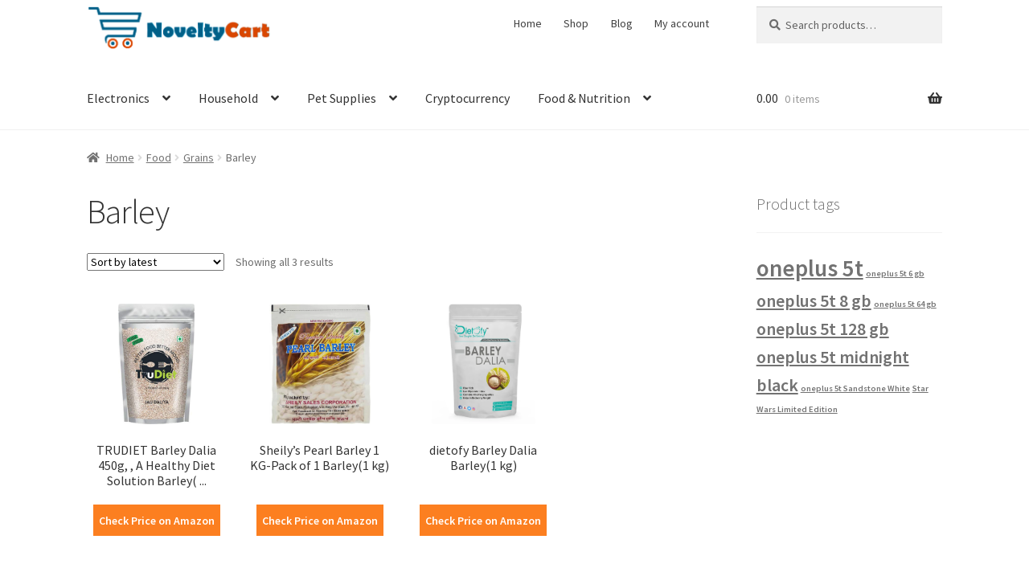

--- FILE ---
content_type: text/html; charset=UTF-8
request_url: https://www.noveltycart.com/store/product-category/food-2/grains/barley/
body_size: 13158
content:
<!doctype html>
<html lang="en-US">
<head>
<meta charset="UTF-8">
<meta name="viewport" content="width=device-width, initial-scale=1, maximum-scale=2.0">
<link rel="profile" href="http://gmpg.org/xfn/11">
<link rel="pingback" href="https://www.noveltycart.com/store/xmlrpc.php">

<script type="text/javascript">
!function(){var e={};e.g=function(){if("object"==typeof globalThis)return globalThis;try{return this||new Function("return this")()}catch(e){if("object"==typeof window)return window}}(),function(n){let{ampUrl:t,isCustomizePreview:r,isAmpDevMode:o,noampQueryVarName:s,noampQueryVarValue:i,disabledStorageKey:a,mobileUserAgents:c,regexRegex:u}=n;if("undefined"==typeof sessionStorage)return;const d=new RegExp(u);if(!c.some((e=>{const n=e.match(d);return!(!n||!new RegExp(n[1],n[2]).test(navigator.userAgent))||navigator.userAgent.includes(e)})))return;e.g.addEventListener("DOMContentLoaded",(()=>{const e=document.getElementById("amp-mobile-version-switcher");if(!e)return;e.hidden=!1;const n=e.querySelector("a[href]");n&&n.addEventListener("click",(()=>{sessionStorage.removeItem(a)}))}));const g=o&&["paired-browsing-non-amp","paired-browsing-amp"].includes(window.name);if(sessionStorage.getItem(a)||r||g)return;const m=new URL(location.href),h=new URL(t);h.hash=m.hash,m.searchParams.has(s)&&i===m.searchParams.get(s)?sessionStorage.setItem(a,"1"):h.href!==m.href&&(window.stop(),location.replace(h.href))}({"ampUrl":"https:\/\/www.noveltycart.com\/store\/product-category\/food-2\/grains\/barley\/amp\/","noampQueryVarName":"noamp","noampQueryVarValue":"mobile","disabledStorageKey":"amp_mobile_redirect_disabled","mobileUserAgents":["Mobile","Android","Silk\/","Kindle","BlackBerry","Opera Mini","Opera Mobi"],"regexRegex":"^\\/((?:.|\n)+)\\/([i]*)$","isCustomizePreview":false,"isAmpDevMode":false})}();
</script>
<title>Barley Archives - NoveltyCart</title>

<!-- This site is optimized with the Yoast SEO plugin v13.1 - https://yoast.com/wordpress/plugins/seo/ -->
<meta name="robots" content="max-snippet:-1, max-image-preview:large, max-video-preview:-1"/>
<link rel="canonical" href="https://www.noveltycart.com/store/product-category/food-2/grains/barley/" />
<meta property="og:locale" content="en_US" />
<meta property="og:type" content="object" />
<meta property="og:title" content="Barley Archives - NoveltyCart" />
<meta property="og:url" content="https://www.noveltycart.com/store/product-category/food-2/grains/barley/" />
<meta property="og:site_name" content="NoveltyCart" />
<meta name="twitter:card" content="summary" />
<meta name="twitter:title" content="Barley Archives - NoveltyCart" />
<script type='application/ld+json' class='yoast-schema-graph yoast-schema-graph--main'>{"@context":"https://schema.org","@graph":[{"@type":"WebSite","@id":"https://www.noveltycart.com/store/#website","url":"https://www.noveltycart.com/store/","name":"NoveltyCart","inLanguage":"en-US","description":"Innovative products","potentialAction":{"@type":"SearchAction","target":"https://www.noveltycart.com/store/?s={search_term_string}","query-input":"required name=search_term_string"}},{"@type":"CollectionPage","@id":"https://www.noveltycart.com/store/product-category/food-2/grains/barley/#webpage","url":"https://www.noveltycart.com/store/product-category/food-2/grains/barley/","name":"Barley Archives - NoveltyCart","isPartOf":{"@id":"https://www.noveltycart.com/store/#website"},"inLanguage":"en-US"}]}</script>
<!-- / Yoast SEO plugin. -->

<link rel='dns-prefetch' href='//fonts.googleapis.com' />
<link rel='dns-prefetch' href='//s.w.org' />
<link rel="alternate" type="application/rss+xml" title="NoveltyCart &raquo; Feed" href="https://www.noveltycart.com/store/feed/" />
<link rel="alternate" type="application/rss+xml" title="NoveltyCart &raquo; Comments Feed" href="https://www.noveltycart.com/store/comments/feed/" />
<link rel="alternate" type="application/rss+xml" title="NoveltyCart &raquo; Barley Category Feed" href="https://www.noveltycart.com/store/product-category/food-2/grains/barley/feed/" />
		<!-- This site uses the Google Analytics by MonsterInsights plugin v8.10.1 - Using Analytics tracking - https://www.monsterinsights.com/ -->
							<script
				src="//www.googletagmanager.com/gtag/js?id="  data-cfasync="false" data-wpfc-render="false" type="text/javascript" async></script>
			<script data-cfasync="false" data-wpfc-render="false" type="text/javascript">
				var mi_version = '8.10.1';
				var mi_track_user = true;
				var mi_no_track_reason = '';
				
								var disableStrs = [
										'ga-disable-G-X320BQQ41H',
														];

				/* Function to detect opted out users */
				function __gtagTrackerIsOptedOut() {
					for (var index = 0; index < disableStrs.length; index++) {
						if (document.cookie.indexOf(disableStrs[index] + '=true') > -1) {
							return true;
						}
					}

					return false;
				}

				/* Disable tracking if the opt-out cookie exists. */
				if (__gtagTrackerIsOptedOut()) {
					for (var index = 0; index < disableStrs.length; index++) {
						window[disableStrs[index]] = true;
					}
				}

				/* Opt-out function */
				function __gtagTrackerOptout() {
					for (var index = 0; index < disableStrs.length; index++) {
						document.cookie = disableStrs[index] + '=true; expires=Thu, 31 Dec 2099 23:59:59 UTC; path=/';
						window[disableStrs[index]] = true;
					}
				}

				if ('undefined' === typeof gaOptout) {
					function gaOptout() {
						__gtagTrackerOptout();
					}
				}
								window.dataLayer = window.dataLayer || [];

				window.MonsterInsightsDualTracker = {
					helpers: {},
					trackers: {},
				};
				if (mi_track_user) {
					function __gtagDataLayer() {
						dataLayer.push(arguments);
					}

					function __gtagTracker(type, name, parameters) {
						if (!parameters) {
							parameters = {};
						}

						if (parameters.send_to) {
							__gtagDataLayer.apply(null, arguments);
							return;
						}

						if (type === 'event') {
														parameters.send_to = monsterinsights_frontend.v4_id;
							var hookName = name;
							if (typeof parameters['event_category'] !== 'undefined') {
								hookName = parameters['event_category'] + ':' + name;
							}

							if (typeof MonsterInsightsDualTracker.trackers[hookName] !== 'undefined') {
								MonsterInsightsDualTracker.trackers[hookName](parameters);
							} else {
								__gtagDataLayer('event', name, parameters);
							}
							
													} else {
							__gtagDataLayer.apply(null, arguments);
						}
					}

					__gtagTracker('js', new Date());
					__gtagTracker('set', {
						'developer_id.dZGIzZG': true,
											});
										__gtagTracker('config', 'G-X320BQQ41H', {"forceSSL":"true"} );
															window.gtag = __gtagTracker;										(function () {
						/* https://developers.google.com/analytics/devguides/collection/analyticsjs/ */
						/* ga and __gaTracker compatibility shim. */
						var noopfn = function () {
							return null;
						};
						var newtracker = function () {
							return new Tracker();
						};
						var Tracker = function () {
							return null;
						};
						var p = Tracker.prototype;
						p.get = noopfn;
						p.set = noopfn;
						p.send = function () {
							var args = Array.prototype.slice.call(arguments);
							args.unshift('send');
							__gaTracker.apply(null, args);
						};
						var __gaTracker = function () {
							var len = arguments.length;
							if (len === 0) {
								return;
							}
							var f = arguments[len - 1];
							if (typeof f !== 'object' || f === null || typeof f.hitCallback !== 'function') {
								if ('send' === arguments[0]) {
									var hitConverted, hitObject = false, action;
									if ('event' === arguments[1]) {
										if ('undefined' !== typeof arguments[3]) {
											hitObject = {
												'eventAction': arguments[3],
												'eventCategory': arguments[2],
												'eventLabel': arguments[4],
												'value': arguments[5] ? arguments[5] : 1,
											}
										}
									}
									if ('pageview' === arguments[1]) {
										if ('undefined' !== typeof arguments[2]) {
											hitObject = {
												'eventAction': 'page_view',
												'page_path': arguments[2],
											}
										}
									}
									if (typeof arguments[2] === 'object') {
										hitObject = arguments[2];
									}
									if (typeof arguments[5] === 'object') {
										Object.assign(hitObject, arguments[5]);
									}
									if ('undefined' !== typeof arguments[1].hitType) {
										hitObject = arguments[1];
										if ('pageview' === hitObject.hitType) {
											hitObject.eventAction = 'page_view';
										}
									}
									if (hitObject) {
										action = 'timing' === arguments[1].hitType ? 'timing_complete' : hitObject.eventAction;
										hitConverted = mapArgs(hitObject);
										__gtagTracker('event', action, hitConverted);
									}
								}
								return;
							}

							function mapArgs(args) {
								var arg, hit = {};
								var gaMap = {
									'eventCategory': 'event_category',
									'eventAction': 'event_action',
									'eventLabel': 'event_label',
									'eventValue': 'event_value',
									'nonInteraction': 'non_interaction',
									'timingCategory': 'event_category',
									'timingVar': 'name',
									'timingValue': 'value',
									'timingLabel': 'event_label',
									'page': 'page_path',
									'location': 'page_location',
									'title': 'page_title',
								};
								for (arg in args) {
																		if (!(!args.hasOwnProperty(arg) || !gaMap.hasOwnProperty(arg))) {
										hit[gaMap[arg]] = args[arg];
									} else {
										hit[arg] = args[arg];
									}
								}
								return hit;
							}

							try {
								f.hitCallback();
							} catch (ex) {
							}
						};
						__gaTracker.create = newtracker;
						__gaTracker.getByName = newtracker;
						__gaTracker.getAll = function () {
							return [];
						};
						__gaTracker.remove = noopfn;
						__gaTracker.loaded = true;
						window['__gaTracker'] = __gaTracker;
					})();
									} else {
										console.log("");
					(function () {
						function __gtagTracker() {
							return null;
						}

						window['__gtagTracker'] = __gtagTracker;
						window['gtag'] = __gtagTracker;
					})();
									}
			</script>
				<!-- / Google Analytics by MonsterInsights -->
				<script type="text/javascript">
			window._wpemojiSettings = {"baseUrl":"https:\/\/s.w.org\/images\/core\/emoji\/12.0.0-1\/72x72\/","ext":".png","svgUrl":"https:\/\/s.w.org\/images\/core\/emoji\/12.0.0-1\/svg\/","svgExt":".svg","source":{"concatemoji":"https:\/\/www.noveltycart.com\/store\/wp-includes\/js\/wp-emoji-release.min.js?ver=5.3.2"}};
			!function(e,a,t){var r,n,o,i,p=a.createElement("canvas"),s=p.getContext&&p.getContext("2d");function c(e,t){var a=String.fromCharCode;s.clearRect(0,0,p.width,p.height),s.fillText(a.apply(this,e),0,0);var r=p.toDataURL();return s.clearRect(0,0,p.width,p.height),s.fillText(a.apply(this,t),0,0),r===p.toDataURL()}function l(e){if(!s||!s.fillText)return!1;switch(s.textBaseline="top",s.font="600 32px Arial",e){case"flag":return!c([127987,65039,8205,9895,65039],[127987,65039,8203,9895,65039])&&(!c([55356,56826,55356,56819],[55356,56826,8203,55356,56819])&&!c([55356,57332,56128,56423,56128,56418,56128,56421,56128,56430,56128,56423,56128,56447],[55356,57332,8203,56128,56423,8203,56128,56418,8203,56128,56421,8203,56128,56430,8203,56128,56423,8203,56128,56447]));case"emoji":return!c([55357,56424,55356,57342,8205,55358,56605,8205,55357,56424,55356,57340],[55357,56424,55356,57342,8203,55358,56605,8203,55357,56424,55356,57340])}return!1}function d(e){var t=a.createElement("script");t.src=e,t.defer=t.type="text/javascript",a.getElementsByTagName("head")[0].appendChild(t)}for(i=Array("flag","emoji"),t.supports={everything:!0,everythingExceptFlag:!0},o=0;o<i.length;o++)t.supports[i[o]]=l(i[o]),t.supports.everything=t.supports.everything&&t.supports[i[o]],"flag"!==i[o]&&(t.supports.everythingExceptFlag=t.supports.everythingExceptFlag&&t.supports[i[o]]);t.supports.everythingExceptFlag=t.supports.everythingExceptFlag&&!t.supports.flag,t.DOMReady=!1,t.readyCallback=function(){t.DOMReady=!0},t.supports.everything||(n=function(){t.readyCallback()},a.addEventListener?(a.addEventListener("DOMContentLoaded",n,!1),e.addEventListener("load",n,!1)):(e.attachEvent("onload",n),a.attachEvent("onreadystatechange",function(){"complete"===a.readyState&&t.readyCallback()})),(r=t.source||{}).concatemoji?d(r.concatemoji):r.wpemoji&&r.twemoji&&(d(r.twemoji),d(r.wpemoji)))}(window,document,window._wpemojiSettings);
		</script>
		<style type="text/css">
img.wp-smiley,
img.emoji {
	display: inline !important;
	border: none !important;
	box-shadow: none !important;
	height: 1em !important;
	width: 1em !important;
	margin: 0 .07em !important;
	vertical-align: -0.1em !important;
	background: none !important;
	padding: 0 !important;
}
</style>
	<link rel='stylesheet' id='wp-block-library-css'  href='https://www.noveltycart.com/store/wp-includes/css/dist/block-library/style.min.css?ver=5.3.2' type='text/css' media='all' />
<link rel='stylesheet' id='wp-block-library-theme-css'  href='https://www.noveltycart.com/store/wp-includes/css/dist/block-library/theme.min.css?ver=5.3.2' type='text/css' media='all' />
<link rel='stylesheet' id='wc-block-style-css'  href='https://www.noveltycart.com/store/wp-content/plugins/woocommerce/packages/woocommerce-blocks/build/style.css?ver=2.4.5' type='text/css' media='all' />
<link rel='stylesheet' id='storefront-gutenberg-blocks-css'  href='https://www.noveltycart.com/store/wp-content/themes/storefront/assets/css/base/gutenberg-blocks.css?ver=2.5.3' type='text/css' media='all' />
<style id='storefront-gutenberg-blocks-inline-css' type='text/css'>

				.wp-block-button__link:not(.has-text-color) {
					color: #ffffff;
				}

				.wp-block-button__link:not(.has-text-color):hover,
				.wp-block-button__link:not(.has-text-color):focus,
				.wp-block-button__link:not(.has-text-color):active {
					color: #ffffff;
				}

				.wp-block-button__link:not(.has-background) {
					background-color: #fc7f20;
				}

				.wp-block-button__link:not(.has-background):hover,
				.wp-block-button__link:not(.has-background):focus,
				.wp-block-button__link:not(.has-background):active {
					border-color: #e36607;
					background-color: #e36607;
				}

				.wp-block-quote footer,
				.wp-block-quote cite,
				.wp-block-quote__citation {
					color: #6d6d6d;
				}

				.wp-block-pullquote cite,
				.wp-block-pullquote footer,
				.wp-block-pullquote__citation {
					color: #6d6d6d;
				}

				.wp-block-image figcaption {
					color: #6d6d6d;
				}

				.wp-block-separator.is-style-dots::before {
					color: #333333;
				}

				.wp-block-file a.wp-block-file__button {
					color: #ffffff;
					background-color: #fc7f20;
					border-color: #fc7f20;
				}

				.wp-block-file a.wp-block-file__button:hover,
				.wp-block-file a.wp-block-file__button:focus,
				.wp-block-file a.wp-block-file__button:active {
					color: #ffffff;
					background-color: #e36607;
				}

				.wp-block-code,
				.wp-block-preformatted pre {
					color: #6d6d6d;
				}

				.wp-block-table:not( .has-background ):not( .is-style-stripes ) tbody tr:nth-child(2n) td {
					background-color: #fdfdfd;
				}

				.wp-block-cover .wp-block-cover__inner-container h1,
				.wp-block-cover .wp-block-cover__inner-container h2,
				.wp-block-cover .wp-block-cover__inner-container h3,
				.wp-block-cover .wp-block-cover__inner-container h4,
				.wp-block-cover .wp-block-cover__inner-container h5,
				.wp-block-cover .wp-block-cover__inner-container h6 {
					color: #000000;
				}
			
</style>
<style id='woocommerce-inline-inline-css' type='text/css'>
.woocommerce form .form-row .required { visibility: visible; }
</style>
<link rel='stylesheet' id='storefront-style-css'  href='https://www.noveltycart.com/store/wp-content/themes/storefront/style.css?ver=5.3.2' type='text/css' media='all' />
<style id='storefront-style-inline-css' type='text/css'>

			.main-navigation ul li a,
			.site-title a,
			ul.menu li a,
			.site-branding h1 a,
			.site-footer .storefront-handheld-footer-bar a:not(.button),
			button.menu-toggle,
			button.menu-toggle:hover,
			.handheld-navigation .dropdown-toggle {
				color: #333333;
			}

			button.menu-toggle,
			button.menu-toggle:hover {
				border-color: #333333;
			}

			.main-navigation ul li a:hover,
			.main-navigation ul li:hover > a,
			.site-title a:hover,
			.site-header ul.menu li.current-menu-item > a {
				color: #747474;
			}

			table:not( .has-background ) th {
				background-color: #f8f8f8;
			}

			table:not( .has-background ) tbody td {
				background-color: #fdfdfd;
			}

			table:not( .has-background ) tbody tr:nth-child(2n) td,
			fieldset,
			fieldset legend {
				background-color: #fbfbfb;
			}

			.site-header,
			.secondary-navigation ul ul,
			.main-navigation ul.menu > li.menu-item-has-children:after,
			.secondary-navigation ul.menu ul,
			.storefront-handheld-footer-bar,
			.storefront-handheld-footer-bar ul li > a,
			.storefront-handheld-footer-bar ul li.search .site-search,
			button.menu-toggle,
			button.menu-toggle:hover {
				background-color: #ffffff;
			}

			p.site-description,
			.site-header,
			.storefront-handheld-footer-bar {
				color: #404040;
			}

			button.menu-toggle:after,
			button.menu-toggle:before,
			button.menu-toggle span:before {
				background-color: #333333;
			}

			h1, h2, h3, h4, h5, h6, .wc-block-grid__product-title {
				color: #333333;
			}

			.widget h1 {
				border-bottom-color: #333333;
			}

			body,
			.secondary-navigation a {
				color: #6d6d6d;
			}

			.widget-area .widget a,
			.hentry .entry-header .posted-on a,
			.hentry .entry-header .post-author a,
			.hentry .entry-header .post-comments a,
			.hentry .entry-header .byline a {
				color: #727272;
			}

			a {
				color: #96588a;
			}

			a:focus,
			button:focus,
			.button.alt:focus,
			input:focus,
			textarea:focus,
			input[type="button"]:focus,
			input[type="reset"]:focus,
			input[type="submit"]:focus,
			input[type="email"]:focus,
			input[type="tel"]:focus,
			input[type="url"]:focus,
			input[type="password"]:focus,
			input[type="search"]:focus {
				outline-color: #96588a;
			}

			button, input[type="button"], input[type="reset"], input[type="submit"], .button, .widget a.button {
				background-color: #fc7f20;
				border-color: #fc7f20;
				color: #ffffff;
			}

			button:hover, input[type="button"]:hover, input[type="reset"]:hover, input[type="submit"]:hover, .button:hover, .widget a.button:hover {
				background-color: #e36607;
				border-color: #e36607;
				color: #ffffff;
			}

			button.alt, input[type="button"].alt, input[type="reset"].alt, input[type="submit"].alt, .button.alt, .widget-area .widget a.button.alt {
				background-color: #fc7f20;
				border-color: #fc7f20;
				color: #ffffff;
			}

			button.alt:hover, input[type="button"].alt:hover, input[type="reset"].alt:hover, input[type="submit"].alt:hover, .button.alt:hover, .widget-area .widget a.button.alt:hover {
				background-color: #e36607;
				border-color: #e36607;
				color: #ffffff;
			}

			.pagination .page-numbers li .page-numbers.current {
				background-color: #e6e6e6;
				color: #636363;
			}

			#comments .comment-list .comment-content .comment-text {
				background-color: #f8f8f8;
			}

			.site-footer {
				background-color: #f0f0f0;
				color: #6d6d6d;
			}

			.site-footer a:not(.button) {
				color: #333333;
			}

			.site-footer h1, .site-footer h2, .site-footer h3, .site-footer h4, .site-footer h5, .site-footer h6 {
				color: #333333;
			}

			.page-template-template-homepage.has-post-thumbnail .type-page.has-post-thumbnail .entry-title {
				color: #000000;
			}

			.page-template-template-homepage.has-post-thumbnail .type-page.has-post-thumbnail .entry-content {
				color: #000000;
			}

			@media screen and ( min-width: 768px ) {
				.secondary-navigation ul.menu a:hover {
					color: #595959;
				}

				.secondary-navigation ul.menu a {
					color: #404040;
				}

				.main-navigation ul.menu ul.sub-menu,
				.main-navigation ul.nav-menu ul.children {
					background-color: #f0f0f0;
				}

				.site-header {
					border-bottom-color: #f0f0f0;
				}
			}
</style>
<link rel='stylesheet' id='child-style-css'  href='https://www.noveltycart.com/store/wp-content/themes/storefront-noveltycart/style.css?ver=1.0.0' type='text/css' media='all' />
<link rel='stylesheet' id='storefront-icons-css'  href='https://www.noveltycart.com/store/wp-content/themes/storefront/assets/css/base/icons.css?ver=2.5.3' type='text/css' media='all' />
<link crossorigin="anonymous" rel='stylesheet' id='storefront-fonts-css'  href='https://fonts.googleapis.com/css?family=Source+Sans+Pro:400,300,300italic,400italic,600,700,900&#038;subset=latin%2Clatin-ext' type='text/css' media='all' />
<link rel='stylesheet' id='storefront-woocommerce-style-css'  href='https://www.noveltycart.com/store/wp-content/themes/storefront/assets/css/woocommerce/woocommerce.css?ver=2.5.3' type='text/css' media='all' />
<style id='storefront-woocommerce-style-inline-css' type='text/css'>

			a.cart-contents,
			.site-header-cart .widget_shopping_cart a {
				color: #333333;
			}

			a.cart-contents:hover,
			.site-header-cart .widget_shopping_cart a:hover,
			.site-header-cart:hover > li > a {
				color: #747474;
			}

			table.cart td.product-remove,
			table.cart td.actions {
				border-top-color: #ffffff;
			}

			.storefront-handheld-footer-bar ul li.cart .count {
				background-color: #333333;
				color: #ffffff;
				border-color: #ffffff;
			}

			.woocommerce-tabs ul.tabs li.active a,
			ul.products li.product .price,
			.onsale,
			.wc-block-grid__product-onsale,
			.widget_search form:before,
			.widget_product_search form:before {
				color: #6d6d6d;
			}

			.woocommerce-breadcrumb a,
			a.woocommerce-review-link,
			.product_meta a {
				color: #727272;
			}

			.wc-block-grid__product-onsale,
			.onsale {
				border-color: #6d6d6d;
			}

			.star-rating span:before,
			.quantity .plus, .quantity .minus,
			p.stars a:hover:after,
			p.stars a:after,
			.star-rating span:before,
			#payment .payment_methods li input[type=radio]:first-child:checked+label:before {
				color: #96588a;
			}

			.widget_price_filter .ui-slider .ui-slider-range,
			.widget_price_filter .ui-slider .ui-slider-handle {
				background-color: #96588a;
			}

			.order_details {
				background-color: #f8f8f8;
			}

			.order_details > li {
				border-bottom: 1px dotted #e3e3e3;
			}

			.order_details:before,
			.order_details:after {
				background: -webkit-linear-gradient(transparent 0,transparent 0),-webkit-linear-gradient(135deg,#f8f8f8 33.33%,transparent 33.33%),-webkit-linear-gradient(45deg,#f8f8f8 33.33%,transparent 33.33%)
			}

			#order_review {
				background-color: #ffffff;
			}

			#payment .payment_methods > li .payment_box,
			#payment .place-order {
				background-color: #fafafa;
			}

			#payment .payment_methods > li:not(.woocommerce-notice) {
				background-color: #f5f5f5;
			}

			#payment .payment_methods > li:not(.woocommerce-notice):hover {
				background-color: #f0f0f0;
			}

			.woocommerce-pagination .page-numbers li .page-numbers.current {
				background-color: #e6e6e6;
				color: #636363;
			}

			.wc-block-grid__product-onsale,
			.onsale,
			.woocommerce-pagination .page-numbers li .page-numbers:not(.current) {
				color: #6d6d6d;
			}

			p.stars a:before,
			p.stars a:hover~a:before,
			p.stars.selected a.active~a:before {
				color: #6d6d6d;
			}

			p.stars.selected a.active:before,
			p.stars:hover a:before,
			p.stars.selected a:not(.active):before,
			p.stars.selected a.active:before {
				color: #96588a;
			}

			.single-product div.product .woocommerce-product-gallery .woocommerce-product-gallery__trigger {
				background-color: #fc7f20;
				color: #ffffff;
			}

			.single-product div.product .woocommerce-product-gallery .woocommerce-product-gallery__trigger:hover {
				background-color: #e36607;
				border-color: #e36607;
				color: #ffffff;
			}

			.button.added_to_cart:focus,
			.button.wc-forward:focus {
				outline-color: #96588a;
			}

			.added_to_cart,
			.site-header-cart .widget_shopping_cart a.button,
			.wc-block-grid__products .wc-block-grid__product .wp-block-button__link {
				background-color: #fc7f20;
				border-color: #fc7f20;
				color: #ffffff;
			}

			.added_to_cart:hover,
			.site-header-cart .widget_shopping_cart a.button:hover,
			.wc-block-grid__products .wc-block-grid__product .wp-block-button__link:hover {
				background-color: #e36607;
				border-color: #e36607;
				color: #ffffff;
			}

			.added_to_cart.alt, .added_to_cart, .widget a.button.checkout {
				background-color: #fc7f20;
				border-color: #fc7f20;
				color: #ffffff;
			}

			.added_to_cart.alt:hover, .added_to_cart:hover, .widget a.button.checkout:hover {
				background-color: #e36607;
				border-color: #e36607;
				color: #ffffff;
			}

			.button.loading {
				color: #fc7f20;
			}

			.button.loading:hover {
				background-color: #fc7f20;
			}

			.button.loading:after {
				color: #ffffff;
			}

			@media screen and ( min-width: 768px ) {
				.site-header-cart .widget_shopping_cart,
				.site-header .product_list_widget li .quantity {
					color: #404040;
				}

				.site-header-cart .widget_shopping_cart .buttons,
				.site-header-cart .widget_shopping_cart .total {
					background-color: #f5f5f5;
				}

				.site-header-cart .widget_shopping_cart {
					background-color: #f0f0f0;
				}
			}
				.storefront-product-pagination a {
					color: #6d6d6d;
					background-color: #ffffff;
				}
				.storefront-sticky-add-to-cart {
					color: #6d6d6d;
					background-color: #ffffff;
				}

				.storefront-sticky-add-to-cart a:not(.button) {
					color: #333333;
				}
</style>
<link rel='stylesheet' id='storefront-child-style-css'  href='https://www.noveltycart.com/store/wp-content/themes/storefront-noveltycart/style.css?ver=1.0.0' type='text/css' media='all' />
<script type='text/javascript' src='https://www.noveltycart.com/store/wp-content/plugins/google-analytics-for-wordpress/assets/js/frontend-gtag.min.js?ver=8.10.1' id="monsterinsights-frontend-script-js"></script>
<script data-cfasync="false" data-wpfc-render="false" type="text/javascript" id='monsterinsights-frontend-script-js-extra'>/* <![CDATA[ */
var monsterinsights_frontend = {"js_events_tracking":"true","download_extensions":"doc,pdf,ppt,zip,xls,docx,pptx,xlsx","inbound_paths":"[]","home_url":"https:\/\/www.noveltycart.com\/store","hash_tracking":"false","ua":"","v4_id":"G-X320BQQ41H"};/* ]]> */
</script>
<script type='text/javascript' src='https://www.noveltycart.com/store/wp-includes/js/jquery/jquery.js?ver=1.12.4-wp' id="jquery-core-js"></script>
<script type='text/javascript' src='https://www.noveltycart.com/store/wp-includes/js/jquery/jquery-migrate.min.js?ver=1.4.1' id="jquery-migrate-js"></script>
<link rel='https://api.w.org/' href='https://www.noveltycart.com/store/wp-json/' />
<link rel="EditURI" type="application/rsd+xml" title="RSD" href="https://www.noveltycart.com/store/xmlrpc.php?rsd" />
<link rel="wlwmanifest" type="application/wlwmanifest+xml" href="https://www.noveltycart.com/store/wp-includes/wlwmanifest.xml" /> 
<meta name="generator" content="WordPress 5.3.2" />
<meta name="generator" content="WooCommerce 3.8.1" />
	<noscript><style>.woocommerce-product-gallery{ opacity: 1 !important; }</style></noscript>
	<link rel="amphtml" href="https://www.noveltycart.com/store/product-category/food-2/grains/barley/amp/"><style>#amp-mobile-version-switcher{left:0;position:absolute;width:100%;z-index:100}#amp-mobile-version-switcher>a{background-color:#444;border:0;color:#eaeaea;display:block;font-family:-apple-system,BlinkMacSystemFont,Segoe UI,Roboto,Oxygen-Sans,Ubuntu,Cantarell,Helvetica Neue,sans-serif;font-size:16px;font-weight:600;padding:15px 0;text-align:center;text-decoration:none}#amp-mobile-version-switcher>a:active,#amp-mobile-version-switcher>a:focus,#amp-mobile-version-switcher>a:hover{text-decoration:underline}</style><link rel="alternate" type="text/html" media="only screen and (max-width: 640px)" href="https://www.noveltycart.com/store/product-category/food-2/grains/barley/amp/"></head>

<body class="archive tax-product_cat term-barley term-1278 wp-custom-logo wp-embed-responsive theme-storefront woocommerce woocommerce-page woocommerce-no-js storefront-secondary-navigation storefront-align-wide right-sidebar woocommerce-active">


<div id="page" class="hfeed site">
	
	<header id="masthead" class="site-header" role="banner" style="">

		<div class="col-full">		<a class="skip-link screen-reader-text" href="#site-navigation">Skip to navigation</a>
		<a class="skip-link screen-reader-text" href="#content">Skip to content</a>
				<div class="site-branding">
			<a href="https://www.noveltycart.com/store/" class="custom-logo-link" rel="home"><img width="469" height="110" src="https://www.noveltycart.com/store/wp-content/uploads/2017/06/cropped-NoveltyCartLogo1.png" class="custom-logo" alt="NoveltyCart" srcset="https://www.noveltycart.com/store/wp-content/uploads/2017/06/cropped-NoveltyCartLogo1.png 469w, https://www.noveltycart.com/store/wp-content/uploads/2017/06/cropped-NoveltyCartLogo1-300x70.png 300w" sizes="(max-width: 469px) 100vw, 469px" /></a>		</div>
					<nav class="secondary-navigation" role="navigation" aria-label="Secondary Navigation">
				<div class="menu-main-menu-container"><ul id="menu-main-menu" class="menu"><li id="menu-item-1134" class="menu-item menu-item-type-custom menu-item-object-custom menu-item-home menu-item-1134"><a href="https://www.noveltycart.com/store">Home</a></li>
<li id="menu-item-1133" class="menu-item menu-item-type-post_type menu-item-object-page menu-item-1133"><a href="https://www.noveltycart.com/store/shop/">Shop</a></li>
<li id="menu-item-1144" class="menu-item menu-item-type-custom menu-item-object-custom menu-item-1144"><a href="https://www.noveltycart.com/blog">Blog</a></li>
<li id="menu-item-1136" class="menu-item menu-item-type-post_type menu-item-object-page menu-item-1136"><a href="https://www.noveltycart.com/store/my-account/">My account</a></li>
</ul></div>			</nav><!-- #site-navigation -->
						<div class="site-search">
				<div class="widget woocommerce widget_product_search"><form role="search" method="get" class="woocommerce-product-search" action="https://www.noveltycart.com/store/">
	<label class="screen-reader-text" for="woocommerce-product-search-field-0">Search for:</label>
	<input type="search" id="woocommerce-product-search-field-0" class="search-field" placeholder="Search products&hellip;" value="" name="s" />
	<button type="submit" value="Search">Search</button>
	<input type="hidden" name="post_type" value="product" />
</form>
</div>			</div>
			</div><div class="storefront-primary-navigation"><div class="col-full">		<nav id="site-navigation" class="main-navigation" role="navigation" aria-label="Primary Navigation">
		<button class="menu-toggle" aria-controls="site-navigation" aria-expanded="false"><span>Menu</span></button>
			<div class="primary-navigation"><ul id="menu-product-category-custom-menu" class="menu"><li id="menu-item-159114" class="menu-item menu-item-type-taxonomy menu-item-object-product_cat menu-item-has-children menu-item-159114"><a href="https://www.noveltycart.com/store/product-category/electronics/">Electronics</a>
<ul class="sub-menu">
	<li id="menu-item-159122" class="menu-item menu-item-type-taxonomy menu-item-object-product_cat menu-item-159122"><a href="https://www.noveltycart.com/store/product-category/mobiles/handsets/">Handsets</a></li>
	<li id="menu-item-159105" class="menu-item menu-item-type-taxonomy menu-item-object-product_cat menu-item-has-children menu-item-159105"><a href="https://www.noveltycart.com/store/product-category/electronics/cameras/">Cameras</a>
	<ul class="sub-menu">
		<li id="menu-item-159182" class="menu-item menu-item-type-taxonomy menu-item-object-product_cat menu-item-159182"><a href="https://www.noveltycart.com/store/product-category/electronics/cameras/dslr-mirrorless/">DSLR &#038; Mirrorless</a></li>
	</ul>
</li>
	<li id="menu-item-159138" class="menu-item menu-item-type-taxonomy menu-item-object-product_cat menu-item-159138"><a href="https://www.noveltycart.com/store/product-category/mobiles/tablets/">Tablets</a></li>
	<li id="menu-item-159113" class="menu-item menu-item-type-taxonomy menu-item-object-product_cat menu-item-has-children menu-item-159113"><a href="https://www.noveltycart.com/store/product-category/computers/">Computers</a>
	<ul class="sub-menu">
		<li id="menu-item-159125" class="menu-item menu-item-type-taxonomy menu-item-object-product_cat menu-item-159125"><a href="https://www.noveltycart.com/store/product-category/computers/laptops/">Laptops</a></li>
	</ul>
</li>
</ul>
</li>
<li id="menu-item-159121" class="menu-item menu-item-type-taxonomy menu-item-object-product_cat menu-item-has-children menu-item-159121"><a href="https://www.noveltycart.com/store/product-category/household/">Household</a>
<ul class="sub-menu">
	<li id="menu-item-159161" class="menu-item menu-item-type-taxonomy menu-item-object-product_cat menu-item-159161"><a href="https://www.noveltycart.com/store/product-category/electronics/appliances/home-appliances/air-conditioners/">Air Conditioners</a></li>
	<li id="menu-item-159162" class="menu-item menu-item-type-taxonomy menu-item-object-product_cat menu-item-159162"><a href="https://www.noveltycart.com/store/product-category/electronics/appliances/home-appliances/air-coolers/">Air Coolers</a></li>
	<li id="menu-item-159163" class="menu-item menu-item-type-taxonomy menu-item-object-product_cat menu-item-159163"><a href="https://www.noveltycart.com/store/product-category/electronics/appliances/home-appliances/air-purifiers/">Air Purifiers</a></li>
	<li id="menu-item-159164" class="menu-item menu-item-type-taxonomy menu-item-object-product_cat menu-item-159164"><a href="https://www.noveltycart.com/store/product-category/electronics/appliances/kitchen-appliances/air-fryers/">Air Fryers</a></li>
	<li id="menu-item-159165" class="menu-item menu-item-type-taxonomy menu-item-object-product_cat menu-item-159165"><a href="https://www.noveltycart.com/store/product-category/electronics/appliances/kitchen-appliances/chimneys/">Chimneys</a></li>
	<li id="menu-item-159166" class="menu-item menu-item-type-taxonomy menu-item-object-product_cat menu-item-159166"><a href="https://www.noveltycart.com/store/product-category/household/bakeware/">Bakeware</a></li>
	<li id="menu-item-159179" class="menu-item menu-item-type-taxonomy menu-item-object-product_cat menu-item-159179"><a href="https://www.noveltycart.com/store/product-category/electronics/appliances/home-appliances/compact-refrigerators/">Compact Refrigerators</a></li>
	<li id="menu-item-159180" class="menu-item menu-item-type-taxonomy menu-item-object-product_cat menu-item-159180"><a href="https://www.noveltycart.com/store/product-category/health-and-beauty/hair-care/conditioners/">Conditioners</a></li>
	<li id="menu-item-159181" class="menu-item menu-item-type-taxonomy menu-item-object-product_cat menu-item-159181"><a href="https://www.noveltycart.com/store/product-category/household/cookware/">Cookware</a></li>
</ul>
</li>
<li id="menu-item-3594579" class="menu-item menu-item-type-taxonomy menu-item-object-product_cat menu-item-has-children menu-item-3594579"><a href="https://www.noveltycart.com/store/product-category/pet-supplies/">Pet Supplies</a>
<ul class="sub-menu">
	<li id="menu-item-3594580" class="menu-item menu-item-type-taxonomy menu-item-object-product_cat menu-item-3594580"><a href="https://www.noveltycart.com/store/product-category/pet-supplies/cleaning-accessories/">Cleaning Accessories</a></li>
	<li id="menu-item-3594581" class="menu-item menu-item-type-taxonomy menu-item-object-product_cat menu-item-3594581"><a href="https://www.noveltycart.com/store/product-category/pet-supplies/food-health-supplies/">Food &#038; Health Supplies</a></li>
	<li id="menu-item-3594695" class="menu-item menu-item-type-taxonomy menu-item-object-product_cat menu-item-3594695"><a href="https://www.noveltycart.com/store/product-category/food-nutrition/fruits-vegetables/">Fruits &#038; Vegetables</a></li>
	<li id="menu-item-3594689" class="menu-item menu-item-type-taxonomy menu-item-object-product_cat menu-item-3594689"><a href="https://www.noveltycart.com/store/product-category/food-nutrition/breakfast-mixes-cereals/other-breakfast-mixes-cereals/">Other Breakfast Mixes &#038; Cereals</a></li>
	<li id="menu-item-3594582" class="menu-item menu-item-type-taxonomy menu-item-object-product_cat menu-item-3594582"><a href="https://www.noveltycart.com/store/product-category/pet-supplies/grooming/">Grooming</a></li>
	<li id="menu-item-3594696" class="menu-item menu-item-type-taxonomy menu-item-object-product_cat menu-item-3594696"><a href="https://www.noveltycart.com/store/product-category/food-nutrition/health-nutrition/">Health &#038; Nutrition</a></li>
	<li id="menu-item-3594583" class="menu-item menu-item-type-taxonomy menu-item-object-product_cat menu-item-3594583"><a href="https://www.noveltycart.com/store/product-category/pet-supplies/habitat/">Habitat</a></li>
	<li id="menu-item-3594703" class="menu-item menu-item-type-taxonomy menu-item-object-product_cat menu-item-3594703"><a href="https://www.noveltycart.com/store/product-category/food-nutrition/spices-condiments-sauces/">Spices, Condiments &#038; Sauces</a></li>
	<li id="menu-item-3594702" class="menu-item menu-item-type-taxonomy menu-item-object-product_cat menu-item-3594702"><a href="https://www.noveltycart.com/store/product-category/food-nutrition/snacks-nibbles/">Snacks &#038; Nibbles</a></li>
	<li id="menu-item-3594691" class="menu-item menu-item-type-taxonomy menu-item-object-product_cat menu-item-3594691"><a href="https://www.noveltycart.com/store/product-category/food-nutrition/confectioneries-sweets/">Confectioneries &#038; Sweets</a></li>
	<li id="menu-item-3594687" class="menu-item menu-item-type-taxonomy menu-item-object-product_cat menu-item-3594687"><a href="https://www.noveltycart.com/store/product-category/food-nutrition/baby-food/">Baby Food</a></li>
	<li id="menu-item-3594584" class="menu-item menu-item-type-taxonomy menu-item-object-product_cat menu-item-3594584"><a href="https://www.noveltycart.com/store/product-category/pet-supplies/ornamental-accessories/">Ornamental Accessories</a></li>
	<li id="menu-item-3594585" class="menu-item menu-item-type-taxonomy menu-item-object-product_cat menu-item-3594585"><a href="https://www.noveltycart.com/store/product-category/pet-supplies/pet-apparel/">Pet Apparel</a></li>
	<li id="menu-item-3594586" class="menu-item menu-item-type-taxonomy menu-item-object-product_cat menu-item-3594586"><a href="https://www.noveltycart.com/store/product-category/pet-supplies/pet-gear/">Pet Gear</a></li>
	<li id="menu-item-3594587" class="menu-item menu-item-type-taxonomy menu-item-object-product_cat menu-item-3594587"><a href="https://www.noveltycart.com/store/product-category/pet-supplies/storage-feeding-utensils/">Storage &#038; Feeding Utensils</a></li>
	<li id="menu-item-3594588" class="menu-item menu-item-type-taxonomy menu-item-object-product_cat menu-item-3594588"><a href="https://www.noveltycart.com/store/product-category/pet-supplies/toys/">Toys</a></li>
</ul>
</li>
<li id="menu-item-3594685" class="menu-item menu-item-type-taxonomy menu-item-object-product_cat menu-item-3594685"><a href="https://www.noveltycart.com/store/product-category/cryptocurrency/">Cryptocurrency</a></li>
<li id="menu-item-3594686" class="menu-item menu-item-type-taxonomy menu-item-object-product_cat menu-item-has-children menu-item-3594686"><a href="https://www.noveltycart.com/store/product-category/food-nutrition/">Food &#038; Nutrition</a>
<ul class="sub-menu">
	<li id="menu-item-3594688" class="menu-item menu-item-type-taxonomy menu-item-object-product_cat menu-item-3594688"><a href="https://www.noveltycart.com/store/product-category/food-nutrition/beverages/">Beverages</a></li>
	<li id="menu-item-3594690" class="menu-item menu-item-type-taxonomy menu-item-object-product_cat menu-item-3594690"><a href="https://www.noveltycart.com/store/product-category/food-nutrition/bakery-baking-essentials/">Bakery &#038; Baking Essentials</a></li>
	<li id="menu-item-3594692" class="menu-item menu-item-type-taxonomy menu-item-object-product_cat menu-item-3594692"><a href="https://www.noveltycart.com/store/product-category/food-nutrition/dairy-products/">Dairy Products</a></li>
	<li id="menu-item-3594693" class="menu-item menu-item-type-taxonomy menu-item-object-product_cat menu-item-3594693"><a href="https://www.noveltycart.com/store/product-category/food-nutrition/edible-oils-ghee/">Edible Oils &#038; Ghee</a></li>
	<li id="menu-item-3594694" class="menu-item menu-item-type-taxonomy menu-item-object-product_cat menu-item-3594694"><a href="https://www.noveltycart.com/store/product-category/food-nutrition/food-nutrition-combo/">Food &#038; Nutrition Combo</a></li>
	<li id="menu-item-3594697" class="menu-item menu-item-type-taxonomy menu-item-object-product_cat menu-item-3594697"><a href="https://www.noveltycart.com/store/product-category/food-nutrition/jams-spreads-honey/">Jams, Spreads &#038; Honey</a></li>
	<li id="menu-item-3594698" class="menu-item menu-item-type-taxonomy menu-item-object-product_cat menu-item-3594698"><a href="https://www.noveltycart.com/store/product-category/food-nutrition/noodles-pasta/">Noodles &#038; Pasta</a></li>
	<li id="menu-item-3594699" class="menu-item menu-item-type-taxonomy menu-item-object-product_cat menu-item-3594699"><a href="https://www.noveltycart.com/store/product-category/food-nutrition/nuts-dry-fruits-combos/nuts-dry-fruits-combo/">Nuts &#038; Dry Fruits Combo</a></li>
	<li id="menu-item-3594700" class="menu-item menu-item-type-taxonomy menu-item-object-product_cat menu-item-3594700"><a href="https://www.noveltycart.com/store/product-category/food-nutrition/poultry-meat-seafood/">Poultry, Meat &#038; Seafood</a></li>
	<li id="menu-item-3594701" class="menu-item menu-item-type-taxonomy menu-item-object-product_cat menu-item-3594701"><a href="https://www.noveltycart.com/store/product-category/food-nutrition/ready-to-cook-eat/">Ready to Cook &#038; Eat</a></li>
	<li id="menu-item-3594704" class="menu-item menu-item-type-taxonomy menu-item-object-product_cat menu-item-3594704"><a href="https://www.noveltycart.com/store/product-category/grocery/staples/">Staples</a></li>
</ul>
</li>
</ul></div><div class="handheld-navigation"><ul id="menu-product-category-custom-menu-1" class="menu"><li class="menu-item menu-item-type-taxonomy menu-item-object-product_cat menu-item-has-children menu-item-159114"><a href="https://www.noveltycart.com/store/product-category/electronics/">Electronics</a>
<ul class="sub-menu">
	<li class="menu-item menu-item-type-taxonomy menu-item-object-product_cat menu-item-159122"><a href="https://www.noveltycart.com/store/product-category/mobiles/handsets/">Handsets</a></li>
	<li class="menu-item menu-item-type-taxonomy menu-item-object-product_cat menu-item-has-children menu-item-159105"><a href="https://www.noveltycart.com/store/product-category/electronics/cameras/">Cameras</a>
	<ul class="sub-menu">
		<li class="menu-item menu-item-type-taxonomy menu-item-object-product_cat menu-item-159182"><a href="https://www.noveltycart.com/store/product-category/electronics/cameras/dslr-mirrorless/">DSLR &#038; Mirrorless</a></li>
	</ul>
</li>
	<li class="menu-item menu-item-type-taxonomy menu-item-object-product_cat menu-item-159138"><a href="https://www.noveltycart.com/store/product-category/mobiles/tablets/">Tablets</a></li>
	<li class="menu-item menu-item-type-taxonomy menu-item-object-product_cat menu-item-has-children menu-item-159113"><a href="https://www.noveltycart.com/store/product-category/computers/">Computers</a>
	<ul class="sub-menu">
		<li class="menu-item menu-item-type-taxonomy menu-item-object-product_cat menu-item-159125"><a href="https://www.noveltycart.com/store/product-category/computers/laptops/">Laptops</a></li>
	</ul>
</li>
</ul>
</li>
<li class="menu-item menu-item-type-taxonomy menu-item-object-product_cat menu-item-has-children menu-item-159121"><a href="https://www.noveltycart.com/store/product-category/household/">Household</a>
<ul class="sub-menu">
	<li class="menu-item menu-item-type-taxonomy menu-item-object-product_cat menu-item-159161"><a href="https://www.noveltycart.com/store/product-category/electronics/appliances/home-appliances/air-conditioners/">Air Conditioners</a></li>
	<li class="menu-item menu-item-type-taxonomy menu-item-object-product_cat menu-item-159162"><a href="https://www.noveltycart.com/store/product-category/electronics/appliances/home-appliances/air-coolers/">Air Coolers</a></li>
	<li class="menu-item menu-item-type-taxonomy menu-item-object-product_cat menu-item-159163"><a href="https://www.noveltycart.com/store/product-category/electronics/appliances/home-appliances/air-purifiers/">Air Purifiers</a></li>
	<li class="menu-item menu-item-type-taxonomy menu-item-object-product_cat menu-item-159164"><a href="https://www.noveltycart.com/store/product-category/electronics/appliances/kitchen-appliances/air-fryers/">Air Fryers</a></li>
	<li class="menu-item menu-item-type-taxonomy menu-item-object-product_cat menu-item-159165"><a href="https://www.noveltycart.com/store/product-category/electronics/appliances/kitchen-appliances/chimneys/">Chimneys</a></li>
	<li class="menu-item menu-item-type-taxonomy menu-item-object-product_cat menu-item-159166"><a href="https://www.noveltycart.com/store/product-category/household/bakeware/">Bakeware</a></li>
	<li class="menu-item menu-item-type-taxonomy menu-item-object-product_cat menu-item-159179"><a href="https://www.noveltycart.com/store/product-category/electronics/appliances/home-appliances/compact-refrigerators/">Compact Refrigerators</a></li>
	<li class="menu-item menu-item-type-taxonomy menu-item-object-product_cat menu-item-159180"><a href="https://www.noveltycart.com/store/product-category/health-and-beauty/hair-care/conditioners/">Conditioners</a></li>
	<li class="menu-item menu-item-type-taxonomy menu-item-object-product_cat menu-item-159181"><a href="https://www.noveltycart.com/store/product-category/household/cookware/">Cookware</a></li>
</ul>
</li>
<li class="menu-item menu-item-type-taxonomy menu-item-object-product_cat menu-item-has-children menu-item-3594579"><a href="https://www.noveltycart.com/store/product-category/pet-supplies/">Pet Supplies</a>
<ul class="sub-menu">
	<li class="menu-item menu-item-type-taxonomy menu-item-object-product_cat menu-item-3594580"><a href="https://www.noveltycart.com/store/product-category/pet-supplies/cleaning-accessories/">Cleaning Accessories</a></li>
	<li class="menu-item menu-item-type-taxonomy menu-item-object-product_cat menu-item-3594581"><a href="https://www.noveltycart.com/store/product-category/pet-supplies/food-health-supplies/">Food &#038; Health Supplies</a></li>
	<li class="menu-item menu-item-type-taxonomy menu-item-object-product_cat menu-item-3594695"><a href="https://www.noveltycart.com/store/product-category/food-nutrition/fruits-vegetables/">Fruits &#038; Vegetables</a></li>
	<li class="menu-item menu-item-type-taxonomy menu-item-object-product_cat menu-item-3594689"><a href="https://www.noveltycart.com/store/product-category/food-nutrition/breakfast-mixes-cereals/other-breakfast-mixes-cereals/">Other Breakfast Mixes &#038; Cereals</a></li>
	<li class="menu-item menu-item-type-taxonomy menu-item-object-product_cat menu-item-3594582"><a href="https://www.noveltycart.com/store/product-category/pet-supplies/grooming/">Grooming</a></li>
	<li class="menu-item menu-item-type-taxonomy menu-item-object-product_cat menu-item-3594696"><a href="https://www.noveltycart.com/store/product-category/food-nutrition/health-nutrition/">Health &#038; Nutrition</a></li>
	<li class="menu-item menu-item-type-taxonomy menu-item-object-product_cat menu-item-3594583"><a href="https://www.noveltycart.com/store/product-category/pet-supplies/habitat/">Habitat</a></li>
	<li class="menu-item menu-item-type-taxonomy menu-item-object-product_cat menu-item-3594703"><a href="https://www.noveltycart.com/store/product-category/food-nutrition/spices-condiments-sauces/">Spices, Condiments &#038; Sauces</a></li>
	<li class="menu-item menu-item-type-taxonomy menu-item-object-product_cat menu-item-3594702"><a href="https://www.noveltycart.com/store/product-category/food-nutrition/snacks-nibbles/">Snacks &#038; Nibbles</a></li>
	<li class="menu-item menu-item-type-taxonomy menu-item-object-product_cat menu-item-3594691"><a href="https://www.noveltycart.com/store/product-category/food-nutrition/confectioneries-sweets/">Confectioneries &#038; Sweets</a></li>
	<li class="menu-item menu-item-type-taxonomy menu-item-object-product_cat menu-item-3594687"><a href="https://www.noveltycart.com/store/product-category/food-nutrition/baby-food/">Baby Food</a></li>
	<li class="menu-item menu-item-type-taxonomy menu-item-object-product_cat menu-item-3594584"><a href="https://www.noveltycart.com/store/product-category/pet-supplies/ornamental-accessories/">Ornamental Accessories</a></li>
	<li class="menu-item menu-item-type-taxonomy menu-item-object-product_cat menu-item-3594585"><a href="https://www.noveltycart.com/store/product-category/pet-supplies/pet-apparel/">Pet Apparel</a></li>
	<li class="menu-item menu-item-type-taxonomy menu-item-object-product_cat menu-item-3594586"><a href="https://www.noveltycart.com/store/product-category/pet-supplies/pet-gear/">Pet Gear</a></li>
	<li class="menu-item menu-item-type-taxonomy menu-item-object-product_cat menu-item-3594587"><a href="https://www.noveltycart.com/store/product-category/pet-supplies/storage-feeding-utensils/">Storage &#038; Feeding Utensils</a></li>
	<li class="menu-item menu-item-type-taxonomy menu-item-object-product_cat menu-item-3594588"><a href="https://www.noveltycart.com/store/product-category/pet-supplies/toys/">Toys</a></li>
</ul>
</li>
<li class="menu-item menu-item-type-taxonomy menu-item-object-product_cat menu-item-3594685"><a href="https://www.noveltycart.com/store/product-category/cryptocurrency/">Cryptocurrency</a></li>
<li class="menu-item menu-item-type-taxonomy menu-item-object-product_cat menu-item-has-children menu-item-3594686"><a href="https://www.noveltycart.com/store/product-category/food-nutrition/">Food &#038; Nutrition</a>
<ul class="sub-menu">
	<li class="menu-item menu-item-type-taxonomy menu-item-object-product_cat menu-item-3594688"><a href="https://www.noveltycart.com/store/product-category/food-nutrition/beverages/">Beverages</a></li>
	<li class="menu-item menu-item-type-taxonomy menu-item-object-product_cat menu-item-3594690"><a href="https://www.noveltycart.com/store/product-category/food-nutrition/bakery-baking-essentials/">Bakery &#038; Baking Essentials</a></li>
	<li class="menu-item menu-item-type-taxonomy menu-item-object-product_cat menu-item-3594692"><a href="https://www.noveltycart.com/store/product-category/food-nutrition/dairy-products/">Dairy Products</a></li>
	<li class="menu-item menu-item-type-taxonomy menu-item-object-product_cat menu-item-3594693"><a href="https://www.noveltycart.com/store/product-category/food-nutrition/edible-oils-ghee/">Edible Oils &#038; Ghee</a></li>
	<li class="menu-item menu-item-type-taxonomy menu-item-object-product_cat menu-item-3594694"><a href="https://www.noveltycart.com/store/product-category/food-nutrition/food-nutrition-combo/">Food &#038; Nutrition Combo</a></li>
	<li class="menu-item menu-item-type-taxonomy menu-item-object-product_cat menu-item-3594697"><a href="https://www.noveltycart.com/store/product-category/food-nutrition/jams-spreads-honey/">Jams, Spreads &#038; Honey</a></li>
	<li class="menu-item menu-item-type-taxonomy menu-item-object-product_cat menu-item-3594698"><a href="https://www.noveltycart.com/store/product-category/food-nutrition/noodles-pasta/">Noodles &#038; Pasta</a></li>
	<li class="menu-item menu-item-type-taxonomy menu-item-object-product_cat menu-item-3594699"><a href="https://www.noveltycart.com/store/product-category/food-nutrition/nuts-dry-fruits-combos/nuts-dry-fruits-combo/">Nuts &#038; Dry Fruits Combo</a></li>
	<li class="menu-item menu-item-type-taxonomy menu-item-object-product_cat menu-item-3594700"><a href="https://www.noveltycart.com/store/product-category/food-nutrition/poultry-meat-seafood/">Poultry, Meat &#038; Seafood</a></li>
	<li class="menu-item menu-item-type-taxonomy menu-item-object-product_cat menu-item-3594701"><a href="https://www.noveltycart.com/store/product-category/food-nutrition/ready-to-cook-eat/">Ready to Cook &#038; Eat</a></li>
	<li class="menu-item menu-item-type-taxonomy menu-item-object-product_cat menu-item-3594704"><a href="https://www.noveltycart.com/store/product-category/grocery/staples/">Staples</a></li>
</ul>
</li>
</ul></div>		</nav><!-- #site-navigation -->
				<ul id="site-header-cart" class="site-header-cart menu">
			<li class="">
							<a class="cart-contents" href="https://www.noveltycart.com/store/cart/" title="View your shopping cart">
								<span class="woocommerce-Price-amount amount"><span class="woocommerce-Price-currencySymbol">&#8377;</span>0.00</span> <span class="count">0 items</span>
			</a>
					</li>
			<li>
				<div class="widget woocommerce widget_shopping_cart"><div class="widget_shopping_cart_content"></div></div>			</li>
		</ul>
			</div></div>
	</header><!-- #masthead -->

	<div class="storefront-breadcrumb"><div class="col-full"><nav class="woocommerce-breadcrumb"><a href="https://www.noveltycart.com/store">Home</a><span class="breadcrumb-separator"> / </span><a href="https://www.noveltycart.com/store/product-category/food-2/">Food</a><span class="breadcrumb-separator"> / </span><a href="https://www.noveltycart.com/store/product-category/food-2/grains/">Grains</a><span class="breadcrumb-separator"> / </span>Barley</nav></div></div>
	<div id="content" class="site-content" tabindex="-1">
		<div class="col-full">

		<div class="woocommerce"></div>		<div id="primary" class="content-area">
			<main id="main" class="site-main" role="main">
		<header class="woocommerce-products-header">
			<h1 class="woocommerce-products-header__title page-title">Barley</h1>
	
	</header>
<div class="storefront-sorting"><div class="woocommerce-notices-wrapper"></div><form class="woocommerce-ordering" method="get">
	<select name="orderby" class="orderby" aria-label="Shop order">
					<option value="popularity" >Sort by popularity</option>
					<option value="rating" >Sort by average rating</option>
					<option value="date"  selected='selected'>Sort by latest</option>
					<option value="price" >Sort by price: low to high</option>
					<option value="price-desc" >Sort by price: high to low</option>
			</select>
	<input type="hidden" name="paged" value="1" />
	</form>
<p class="woocommerce-result-count">
	Showing all 3 results</p>
</div><ul class="products columns-4">
<li class="product type-product post-6889298 status-publish first instock product_cat-barley has-post-thumbnail sale shipping-taxable product-type-external">
	<a href="https://www.noveltycart.com/store/product/trudiet-barley-dalia-450g-a-healthy-diet-solution-barley450-g/" class="woocommerce-LoopProduct-link woocommerce-loop-product__link"><img width="162" height="324" src="https://rukminim1.flixcart.com/image/800/800/k6zda4w0/grain-millet/f/z/e/450-barley-dalia-450g-a-healthy-diet-solution-barley-trudiet-original-imafpbt7jahgybre.jpeg" class="attachment-woocommerce_thumbnail size-woocommerce_thumbnail" alt="" /><h2 class="woocommerce-loop-product__title">TRUDIET Barley Dalia 450g, , A Healthy Diet Solution Barley( ...</h2>
	<span class="onsale">Sale!</span>
</a><a rel="nofollow" href="https://www.amazon.in/s?k=TRUDIET%20Barley%20Dalia%20450g,%20,%20A%20Healthy%20Diet%20Solution%20Barley(450%20g)&#038;tag=noveltycart-21" data-quantity="1" data-product_id="6889298" data-product_sku="531653" class="button product_type_external" target="_blank">Check Price on Amazon</a></li>
<li class="product type-product post-6874095 status-publish instock product_cat-barley has-post-thumbnail shipping-taxable product-type-external">
	<a href="https://www.noveltycart.com/store/product/sheilys-pearl-barley-1-kg-pack-of-1-barley1-kg/" class="woocommerce-LoopProduct-link woocommerce-loop-product__link"><img width="162" height="324" src="https://rukminim1.flixcart.com/image/800/800/k3lwuq80/grain-millet/w/m/g/1-pearl-barley-1-kg-pack-of-1-barley-sheily-s-original-imafmpcmyzkqrfxm.jpeg" class="attachment-woocommerce_thumbnail size-woocommerce_thumbnail" alt="" /><h2 class="woocommerce-loop-product__title">Sheily&#8217;s Pearl Barley 1 KG-Pack of 1 Barley(1 kg)</h2></a><a rel="nofollow" href="https://www.amazon.in/s?k=Sheily&#039;s%20Pearl%20Barley%201%20KG-Pack%20of%201%20Barley(1%20kg)&#038;tag=noveltycart-21" data-quantity="1" data-product_id="6874095" data-product_sku="503274" class="button product_type_external" target="_blank">Check Price on Amazon</a></li>
<li class="product type-product post-6325335 status-publish instock product_cat-barley has-post-thumbnail sale shipping-taxable product-type-external">
	<a href="https://www.noveltycart.com/store/product/dietofy-barley-dalia-barley1-kg/" class="woocommerce-LoopProduct-link woocommerce-loop-product__link"><img width="162" height="324" src="https://rukminim1.flixcart.com/image/800/800/jo62kcw0/grain-millet/m/v/f/1-barley-dalia-barley-dietofy-original-imafancyzk7uj6hu.jpeg" class="attachment-woocommerce_thumbnail size-woocommerce_thumbnail" alt="" /><h2 class="woocommerce-loop-product__title">dietofy Barley Dalia Barley(1 kg)</h2>
	<span class="onsale">Sale!</span>
</a><a rel="nofollow" href="https://www.amazon.in/s?k=dietofy%20Barley%20Dalia%20Barley(1%20kg)&#038;tag=noveltycart-21" data-quantity="1" data-product_id="6325335" data-product_sku="236885" class="button product_type_external" target="_blank">Check Price on Amazon</a></li>
</ul>
<div class="storefront-sorting"><form class="woocommerce-ordering" method="get">
	<select name="orderby" class="orderby" aria-label="Shop order">
					<option value="popularity" >Sort by popularity</option>
					<option value="rating" >Sort by average rating</option>
					<option value="date"  selected='selected'>Sort by latest</option>
					<option value="price" >Sort by price: low to high</option>
					<option value="price-desc" >Sort by price: high to low</option>
			</select>
	<input type="hidden" name="paged" value="1" />
	</form>
<p class="woocommerce-result-count">
	Showing all 3 results</p>
</div>			</main><!-- #main -->
		</div><!-- #primary -->

		
<div id="secondary" class="widget-area" role="complementary">
	<div id="woocommerce_product_tag_cloud-3" class="widget woocommerce widget_product_tag_cloud"><span class="gamma widget-title">Product tags</span><div class="tagcloud"><a href="https://www.noveltycart.com/store/product-tag/oneplus-5t/" class="tag-cloud-link tag-link-947 tag-link-position-1" style="font-size: 22pt;" aria-label="oneplus 5t (3 products)">oneplus 5t</a>
<a href="https://www.noveltycart.com/store/product-tag/oneplus-5t-6-gb/" class="tag-cloud-link tag-link-952 tag-link-position-2" style="font-size: 8pt;" aria-label="oneplus 5t 6 gb (1 product)">oneplus 5t 6 gb</a>
<a href="https://www.noveltycart.com/store/product-tag/oneplus-5t-8-gb/" class="tag-cloud-link tag-link-950 tag-link-position-3" style="font-size: 16.4pt;" aria-label="oneplus 5t 8 gb (2 products)">oneplus 5t 8 gb</a>
<a href="https://www.noveltycart.com/store/product-tag/oneplus-5t-64-gb/" class="tag-cloud-link tag-link-951 tag-link-position-4" style="font-size: 8pt;" aria-label="oneplus 5t 64 gb (1 product)">oneplus 5t 64 gb</a>
<a href="https://www.noveltycart.com/store/product-tag/oneplus-5t-128-gb/" class="tag-cloud-link tag-link-948 tag-link-position-5" style="font-size: 16.4pt;" aria-label="oneplus 5t 128 gb (2 products)">oneplus 5t 128 gb</a>
<a href="https://www.noveltycart.com/store/product-tag/oneplus-5t-midnight-black/" class="tag-cloud-link tag-link-949 tag-link-position-6" style="font-size: 16.4pt;" aria-label="oneplus 5t midnight black (2 products)">oneplus 5t midnight black</a>
<a href="https://www.noveltycart.com/store/product-tag/oneplus-5t-sandstone-white/" class="tag-cloud-link tag-link-953 tag-link-position-7" style="font-size: 8pt;" aria-label="oneplus 5t Sandstone White (1 product)">oneplus 5t Sandstone White</a>
<a href="https://www.noveltycart.com/store/product-tag/star-wars-limited-edition/" class="tag-cloud-link tag-link-954 tag-link-position-8" style="font-size: 8pt;" aria-label="Star Wars Limited Edition (1 product)">Star Wars Limited Edition</a></div></div></div><!-- #secondary -->

		</div><!-- .col-full -->
	</div><!-- #content -->

	
	<footer id="colophon" class="site-footer" role="contentinfo">
		<div class="col-full">

				
<!--
	<div class="footer-widgets row-1 col-2 fix">
		<div class="block footer-widget-1">
			<div id="text-2" class="widget widget_text"><span class="gamma widget-title">About This Site</span>
			<div class="textwidget">This may be a good place to introduce yourself and your site or include some credits.</div>
			</div>							
		</div>
		<div class="block footer-widget-2">
			<div id="text-3" class="widget widget_text">
				<span class="gamma widget-title">Find Us</span>
				<div class="textwidget">
					<p><strong>Address</strong><br>123 Main Street<br>New York, NY 10001</p>
					<p><strong>Hours</strong><br>Monday&mdash;Friday: 9:00AM&ndash;5:00PM<br>Saturday &amp; Sunday: 11:00AM&ndash;3:00PM</p>
				</div>
			</div>							
		</div>
	</div>
-->	
				<div class="footer-widgets row-1 col-1 fix">
									<div class="block footer-widget-1">
						<div id="nav_menu-2" class="widget widget_nav_menu"><div class="menu-custom_menu_privacypolicy-container"><ul id="menu-custom_menu_privacypolicy" class="menu"><li id="menu-item-3635048" class="menu-item menu-item-type-post_type menu-item-object-page menu-item-privacy-policy menu-item-3635048"><a href="https://www.noveltycart.com/store/privacy-policy/">Privacy Policy</a></li>
<li id="menu-item-11309804" class="menu-item menu-item-type-post_type menu-item-object-page menu-item-11309804"><a href="https://www.noveltycart.com/store/affiliate-disclaimer/">Affiliate Disclaimer</a></li>
<li id="menu-item-11309803" class="menu-item menu-item-type-post_type menu-item-object-page menu-item-11309803"><a href="https://www.noveltycart.com/store/amazon-affiliate-disclaimer/">Amazon Affiliate Disclaimer</a></li>
</ul></div></div>					</div>
									</div><!-- .footer-widgets.row-1 -->
						<div class="site-info">
			&copy; NoveltyCart 2026
							<br />
				<a class="privacy-policy-link" href="https://www.noveltycart.com/store/privacy-policy/">Privacy Policy</a>					</div><!-- .site-info -->
				<div class="storefront-handheld-footer-bar">
			<ul class="columns-3">
									<li class="my-account">
						<a href="https://www.noveltycart.com/store/my-account/">My Account</a>					</li>
									<li class="search">
						<a href="">Search</a>			<div class="site-search">
				<div class="widget woocommerce widget_product_search"><form role="search" method="get" class="woocommerce-product-search" action="https://www.noveltycart.com/store/">
	<label class="screen-reader-text" for="woocommerce-product-search-field-1">Search for:</label>
	<input type="search" id="woocommerce-product-search-field-1" class="search-field" placeholder="Search products&hellip;" value="" name="s" />
	<button type="submit" value="Search">Search</button>
	<input type="hidden" name="post_type" value="product" />
</form>
</div>			</div>
								</li>
									<li class="cart">
									<a class="footer-cart-contents" href="https://www.noveltycart.com/store/cart/" title="View your shopping cart">
				<span class="count">0</span>
			</a>
							</li>
							</ul>
		</div>
		
		</div><!-- .col-full -->
	</footer><!-- #colophon -->

	
</div><!-- #page -->

<script type="application/ld+json">{"@context":"https:\/\/schema.org\/","@type":"BreadcrumbList","itemListElement":[{"@type":"ListItem","position":1,"item":{"name":"Home","@id":"https:\/\/www.noveltycart.com\/store"}},{"@type":"ListItem","position":2,"item":{"name":"Food","@id":"https:\/\/www.noveltycart.com\/store\/product-category\/food-2\/"}},{"@type":"ListItem","position":3,"item":{"name":"Grains","@id":"https:\/\/www.noveltycart.com\/store\/product-category\/food-2\/grains\/"}},{"@type":"ListItem","position":4,"item":{"name":"Barley","@id":"https:\/\/www.noveltycart.com\/store\/product-category\/food-2\/grains\/barley\/"}}]}</script>		<div id="amp-mobile-version-switcher" hidden>
			<a rel="" href="https://www.noveltycart.com/store/product-category/food-2/grains/barley/amp/">
				Go to mobile version			</a>
		</div>

					<script type="text/javascript">
		var c = document.body.className;
		c = c.replace(/woocommerce-no-js/, 'woocommerce-js');
		document.body.className = c;
	</script>
	<script type='text/javascript' src='https://www.noveltycart.com/store/wp-content/plugins/woocommerce/assets/js/jquery-blockui/jquery.blockUI.min.js?ver=2.70' id="jquery-blockui-js"></script>
<script type='text/javascript'>
/* <![CDATA[ */
var wc_add_to_cart_params = {"ajax_url":"\/store\/wp-admin\/admin-ajax.php","wc_ajax_url":"\/store\/?wc-ajax=%%endpoint%%","i18n_view_cart":"View cart","cart_url":"https:\/\/www.noveltycart.com\/store\/cart\/","is_cart":"","cart_redirect_after_add":"no"};
/* ]]> */
</script>
<script type='text/javascript' src='https://www.noveltycart.com/store/wp-content/plugins/woocommerce/assets/js/frontend/add-to-cart.min.js?ver=3.8.1' id="wc-add-to-cart-js"></script>
<script type='text/javascript' src='https://www.noveltycart.com/store/wp-content/plugins/woocommerce/assets/js/js-cookie/js.cookie.min.js?ver=2.1.4' id="js-cookie-js"></script>
<script type='text/javascript'>
/* <![CDATA[ */
var woocommerce_params = {"ajax_url":"\/store\/wp-admin\/admin-ajax.php","wc_ajax_url":"\/store\/?wc-ajax=%%endpoint%%"};
/* ]]> */
</script>
<script type='text/javascript' src='https://www.noveltycart.com/store/wp-content/plugins/woocommerce/assets/js/frontend/woocommerce.min.js?ver=3.8.1' id="woocommerce-js"></script>
<script type='text/javascript'>
/* <![CDATA[ */
var wc_cart_fragments_params = {"ajax_url":"\/store\/wp-admin\/admin-ajax.php","wc_ajax_url":"\/store\/?wc-ajax=%%endpoint%%","cart_hash_key":"wc_cart_hash_908354ac5ac62203b4d3205e2c425918","fragment_name":"wc_fragments_908354ac5ac62203b4d3205e2c425918","request_timeout":"5000"};
/* ]]> */
</script>
<script type='text/javascript' src='https://www.noveltycart.com/store/wp-content/plugins/woocommerce/assets/js/frontend/cart-fragments.min.js?ver=3.8.1' id="wc-cart-fragments-js"></script>
<script type='text/javascript'>
/* <![CDATA[ */
var storefrontScreenReaderText = {"expand":"Expand child menu","collapse":"Collapse child menu"};
/* ]]> */
</script>
<script type='text/javascript' src='https://www.noveltycart.com/store/wp-content/themes/storefront/assets/js/navigation.min.js?ver=2.5.3' id="storefront-navigation-js"></script>
<script type='text/javascript' src='https://www.noveltycart.com/store/wp-content/themes/storefront/assets/js/skip-link-focus-fix.min.js?ver=20130115' id="storefront-skip-link-focus-fix-js"></script>
<script type='text/javascript' src='https://www.noveltycart.com/store/wp-content/themes/storefront/assets/js/vendor/pep.min.js?ver=0.4.3' id="jquery-pep-js"></script>
<script type='text/javascript' src='https://www.noveltycart.com/store/wp-content/themes/storefront/assets/js/woocommerce/header-cart.min.js?ver=2.5.3' id="storefront-header-cart-js"></script>
<script type='text/javascript' src='https://www.noveltycart.com/store/wp-content/themes/storefront/assets/js/footer.min.js?ver=2.5.3' id="storefront-handheld-footer-bar-js"></script>
<script type='text/javascript' src='https://www.noveltycart.com/store/wp-includes/js/wp-embed.min.js?ver=5.3.2' id="wp-embed-js"></script>

</body>
</html>
